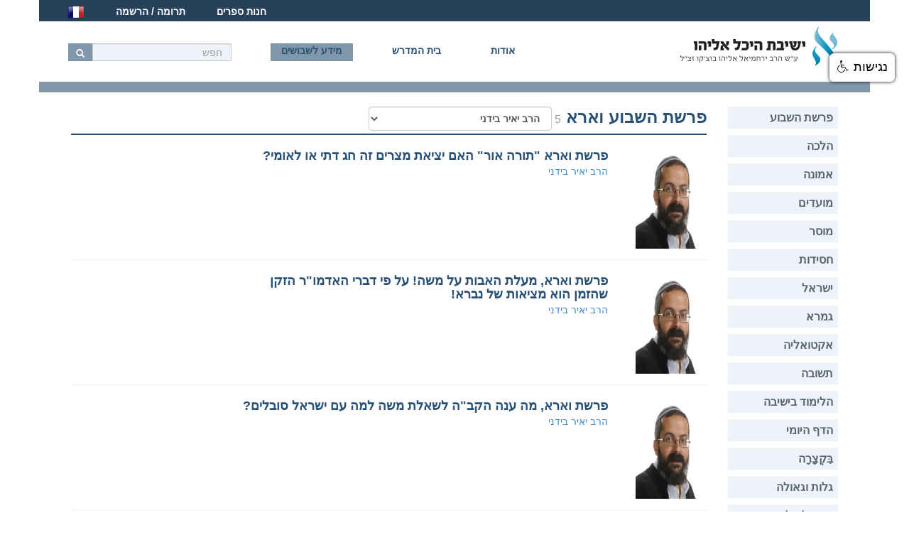

--- FILE ---
content_type: text/html
request_url: http://www.toraisrael.com/search.asp?ravID=1&catID=19
body_size: 9447
content:
<meta http-equiv="Content-Type" content="text/html; charset=utf-8">

<!DOCTYPE html>
<html lang="he">
<head>
<meta http-equiv="content-language" content="he" />
<meta http-equiv="Content-Type" content="text/html; charset=utf-8">
<meta http-equiv="X-UA-Compatible" content="IE=edge">
<meta name="viewport" content="width=device-width, initial-scale=1">
<link href="bootstrap/css/bootstrap.min.css" rel="stylesheet">
<link href="bootstrap/css/ky.css" rel="stylesheet" media="all">
<link rel="shortcut icon" href="https://www.toraisrael.com/images/ky.ico">
<!-- HTML5 Shim and Respond.js IE8 support of HTML5 elements and media queries -->
<!-- WARNING: Respond.js doesn't work if you view the page via file:// -->
<!--[if lt IE 9]>
      <script src="bootstrap/js/html5shiv.js"></script>
      <script src="bootstrap/js/respond.min.js"></script>
    <![endif]-->
<title>        פרשת השבוע וארא </title>
<meta name="keywords" content="דברי תורה, מאמרים, דפי מקורות, לימוד תורה, בית מדרש, תורה בישראל, שיעורים, יהדות, הרב בוצ\'קו, כוכב יעקב, ישיבת הסדר, toraisrael" />
<meta name="description" content="בסוף פרשת שמות משה בא בטענה להקב"ה למה הוא שלח אותו לגאול את ישראל, בתחילת הפרשה שלנו הקב"ה אומר למשה למה הוא מתלונן הרי האבות שהבטחתי להם כל כך הרבה לא התלוננו כלל." />
<meta name="robots" content="index,follow" />
<style type="text/css">
.navbar-nav {margin-top: 15px;margin-left: 10px;}
.navbar-brand{padding: 0;padding-right: 25px;}
.logoPicLit {height: 45px;}
.navbar-nav>li>a{margin-top:15px;padding-top:0px;padding-bottom:0;}
.navbar-nav>li>a.infShvush{background-color: #8096A9;height: 25px;}
.navbar-nav>li>a.infShvush:hover{background-color: #8096A9;color: #fff;}
.searchInput {border-radius:0;background-color:#EDF3F8;height: 25px;margin-top:7px;}
.searchB {border-radius:0;background-color:#8097AC; height:25px;color:#fff;margin-top: 7px;}
.searchB:hover {background-color:#8097AC;}
.rowMar0 {margin-bottom:0;}
h4 {color:#295075;font-weight: bold;}
.topBar {background-color: #28415B; height: 30px;padding-top: 5px;}
.topBar a{color: #fff;margin-left: 40px; font-weight: bold;}
.navbar-right {margin-left: 40px; font-weight: bold;}
.navbar-default .navbar-nav>li>a{color: #295075;}
.BGw {background-color: #fff;border-color: #fff;}
  .carousel{ width: 100%;}
  .carousel-inner > .item > img,
  .carousel-inner > .item > a > img {
      width: 100%;
      margin: auto;
  }
.carousel-inner > .item > img, .carousel-inner > .item > a > img {height: 250px;}
.ciTop > li {
background-color: #4D6479;
border-color: #4D6479;
  border-radius: 0;
} 
.ciNews > li {
background-color: #4D6479;
border-color: #4D6479;
width: 8px;
height: 8px;
} 
.ciNews > li.active {
width: 10px;
height: 10px;
} 
.navbar-collapse.in{overflow-y: visible;}
.abAn {padding-right:30px;padding-left:20px;color:#295075;font-size: 16px;text-align: justify;}
.onlyN {padding-right:45px;}
#carousel-news{height: 150px;}
.ciNews{left: 97%;bottom:0;}
.news .item{height: 100px;width: 250px;text-align:right;margin-bottom:10px;word-spacing: 10px;}
.item h2{margin-top: 0;}

.beitMid{background-color:#98A9B9;padding: 30px;}
.beitMid h4 {margin-bottom:0;}
h4.cotBM {border-bottom: 1px solid #2A435C;padding-bottom:10px;margin-bottom: 20px;}
.lesPic {width: 100%;height: 250px;}

.shut{padding: 30px;}
.sendMail {background-color:#28415B;padding-left: 40px;padding-top: 15px;padding-bottom: 15px;color: #fff;font-size: 20px;}
.sendMailBottom {padding-left: 0;}
.sendMailTxt {padding-left:0;} 
.sendMailIn {margin-top:0;height: 30px;}
.galImg {height: 130px;width: 100%;cursor:pointer;}

.maf {height: 15px;background-color:#8097AC;}
.rowTocPage {padding:30px;padding-top:0;}
.lastLesInPage {margin-bottom: 30px;}
.lesPicInPage {width: 100%;height: 180px;}
.divImgInSearch{margin-top:40px;}
.divImgInPage{margin-right:30px;margin-bottom: 20px;}
.divImgInPage img {height: 160px;width: 150px;}
img.imgInLes {height: 200px;width: 150px;}
.marginTop0 {margin-top:0;} 
.paddingRight0{padding-right:0;}
.paddingLeft0{padding-left:0;}
.pgM{margin-bottom:10px;}
.panel-group .panel.pgM1{border:0;border-radius:0;margin:0;}
.panel-default>.panel-heading.itemPMenu {border-radius:0;border:0;background-color: #EDF3F8;height: 30px;padding: 7px;color:#5A646D;} 
a.list-group-item.lgiMenu {border-radius:0;border:0;padding-bottom:5px;padding-top:5px;}
a.list-group-item.lgiMenuBold {color: #4D6176;font-weight: bold;}
h3.cotLes {color:#295075;font-weight: bold;margin-bottom:10px;}
.descPage {font-size: 16px;color:#41546A;margin-bottom:10px;}
.hrLes {margin-bottom:20px;margin-top: 10px;}
.textTocPage {max-width: 90%;font-size:15px;}

.itemSe img{height: 140px;width: 100px;}
.itemSe h4{margin-bottom: 2px;}
.itemSe h4 a{color:#295075;font-weight: bold;}
.itemSe a.tocSe{color:#000;}
hr.hrSe{margin-top: 15px;margin-bottom: 20px;}
h3.cotSe {border-bottom: 2px solid #295075;padding-bottom: 4px;margin-bottom: 20px;}
.csHidush{float:right;margin-right:15px;font-size:14px;}

.setRel {position: relative;}
.styleLes { position: absolute; 
   top: 80px; 
   right: 0; 
   width: 100px;
z-index: 20;
text-align: center;
color: #fff;
background-color: #42464A;
}
</style>
</head>
<body>
<div class="container">
<div class="row topBar rowMar0 TAleft">
<a href="books.asp" target="_blank">חנות ספרים</a> <a href="page.asp?id=22"  target="_blank">תרומה / הרשמה</a> <a href="http://hekhaleliyahou.com/" target="_blank"><img src="/images/fr.png" alt="france"></a>
</div>
<div class="row rowMar0">
  <nav class="navbar navbar-default BGw" role="navigation">
    <div class="navbar-header navbar-right">
      <button type="button" class="navbar-toggle" data-toggle="collapse" data-target="#bs-example-navbar-collapse-1"> <span class="sr-only">Toggle navigation</span> <span class="icon-bar"></span> <span class="icon-bar"></span> <span class="icon-bar"></span> </button>
	<a class="navbar-brand hidden-xs" href="index.asp"> <img alt="דף הבית" src="/images/logo.png" class="logoPic"> </a> 
       	<a class="navbar-brand visible-xs" href="index.asp"> <img alt="דף הבית" src="/images/logo.png" class="logoPicLit"> </a> </div>
    <div class="collapse navbar-collapse" id="bs-example-navbar-collapse-1">
      <ul class="nav navbar-nav navbar-left">
     <form class="navbar-form navbar-left" role="search" method="get" action="search.asp">
        <div class="form-group"> 
          <input type="text" class="form-control input-xs searchInput" placeholder="חפש"  name="se"><button  type="submit" class="btn btn-default btn-link btn-sm searchB"><span class="glyphicon glyphicon-search"></span></button> 
	</div>
      </form>
        <li class="navbar-right"><a title="אודות הישיבה היכל אליהו" href="page.asp?id=2">אודות</a></li>
        <li class="navbar-right"><a title="בית המדרש" href="search.asp?allLes=1">בית המדרש</a></li>
        <li class="navbar-right"><a class="infShvush" title="מידע לשבושים" href="page.asp?id=4">מידע לשבושים</a></li>
      </ul>
    </div>
  </nav>
</div>
<div class="row maf"></div>
<div class="row rowTocPage">

<div class="col-sm-10"><form class="form-inline">
<h3 class="cotLes marginTop0 cotSe">        פרשת השבוע וארא  <small> 5        </small> <select name="ravID" class="form-control" onchange="location = this.options[this.selectedIndex].value;"><option value="?allLes=1">      </option><option value="?catID=19&ravID=1" selected=selected>הרב יאיר בידני</option><option value="?catID=19&ravID=7" >הרב ראובן פיירמן</option><option value="?catID=19&ravID=8" >הרב יחזקאל בוצ'קו - ראש הישיבה</option><option value="?catID=19&ravID=9" >הרב ניר אביב</option><option value="?catID=19&ravID=10" >הרב חגי הראל</option><option value="?catID=19&ravID=11" >הרב יצחק דעי</option><option value="?catID=19&ravID=12" >הרב שאול דוד בוצ'קו - נשיא הישיבה</option><option value="?catID=19&ravID=13" >הרב אריאל אלקובי</option><option value="?catID=19&ravID=14" >הרב אליהו שרביט</option><option value="?catID=19&ravID=15" >הרב זכאי מזרחי</option><option value="?catID=19&ravID=17" >הרב יוסף בן שושן</option><option value="?catID=19&ravID=18" >הרב אברהם אבא וינגורט</option><option value="?catID=19&ravID=19" >הרב גלעד חלא</option><option value="?catID=19&ravID=20" >הרב שמואל ישמח</option><option value="?catID=19&ravID=21" >הרב יונתן סרור</option><option value="?catID=19&ravID=22" >רב / מרצה אורח</option><option value="?catID=19&ravID=23" >הרב יוסף סנדו</option><option value="?catID=19&ravID=24" >הרב דוכנוב משה</option><option value="?catID=19&ravID=25" >הרב חבר טוב אבישי</option><option value="?catID=19&ravID=26" >הרב יצחק כהן</option><option value="?catID=19&ravID=28" >הרב נחום בוצ'קו</option><option value="?catID=19&ravID=30" > </option><option value="?catID=19&ravID=32" >הרב אשר חיים</option><option value="?catID=19&ravID=33" >הרב אלעד משען</option><option value="?catID=19&ravID=35" >הרב משה בוצ'קו זצ"ל</option><option value="?catID=19&ravID=36" >הרב ירחמיאל אליהו בוצ'קו זצ"ל</option><option value="?catID=19&ravID=37" >הרב ערן אסולין</option><option value="?catID=19&ravID=38" >הרב יעקב מלול</option><option value="?catID=19&ravID=39" >הרב שמואל רוזנצוויג</option><option value="?catID=19&ravID=40" >הרב ראובן בן חמו</option><option value="?catID=19&ravID=41" >הרב דוד יוסף</option></select></h3>  </form><div class="row itemSe"><div class="col-sm-2 fright paddingLeft0"><a href="lesson.asp?id=3376"><img src="https://www.toraisrael.com//files/rabanim/יאיר.jpg" /></a></div><div class="col-sm-7 fright paddingRight0"><h4 class="marginTop0"><a href="lesson.asp?id=3376">פרשת וארא "תורה אור" האם יציאת מצרים זה חג דתי או לאומי?</a></h4><a href="search.asp?ravID=1">הרב יאיר בידני</a><br /><a href="lesson.asp?id=3376" class="tocSe"></a></div></div><hr class="hrSe"><div class="row itemSe"><div class="col-sm-2 fright paddingLeft0"><a href="lesson.asp?id=3372"><img src="https://www.toraisrael.com//files/rabanim/יאיר.jpg" /></a></div><div class="col-sm-7 fright paddingRight0"><h4 class="marginTop0"><a href="lesson.asp?id=3372">פרשת וארא, מעלת האבות על משה! על פי דברי האדמו"ר הזקן שהזמן הוא מציאות של נברא!</a></h4><a href="search.asp?ravID=1">הרב יאיר בידני</a><br /><a href="lesson.asp?id=3372" class="tocSe"></a></div></div><hr class="hrSe"><div class="row itemSe"><div class="col-sm-2 fright paddingLeft0"><a href="lesson.asp?id=3347"><img src="https://www.toraisrael.com//files/rabanim/יאיר.jpg" /></a></div><div class="col-sm-7 fright paddingRight0"><h4 class="marginTop0"><a href="lesson.asp?id=3347">פרשת וארא, מה ענה הקב"ה לשאלת משה למה עם ישראל סובלים?</a></h4><a href="search.asp?ravID=1">הרב יאיר בידני</a><br /><a href="lesson.asp?id=3347" class="tocSe"></a></div></div><hr class="hrSe"><div class="row itemSe"><div class="col-sm-2 fright paddingLeft0"><a href="lesson.asp?id=1175"><img src="https://www.toraisrael.com//files/rabanim/יאיר.jpg" /></a></div><div class="col-sm-7 fright paddingRight0"><h4 class="marginTop0"><a href="lesson.asp?id=1175">פרשת וארא</a></h4><a href="search.asp?ravID=1">הרב יאיר בידני</a><br /><a href="lesson.asp?id=1175" class="tocSe">שיעור לפרשת השבוע פרשת וארא. מכות מצריים והוצאת ישראל ביד רמה.</a></div></div><hr class="hrSe"><div class="row itemSe"><div class="col-sm-2 fright paddingLeft0"><a href="lesson.asp?id=609"><img src="https://www.toraisrael.com//files/rabanim/יאיר.jpg" /></a></div><div class="col-sm-7 fright paddingRight0"><h4 class="marginTop0"><a href="lesson.asp?id=609">פרשת וארא - ההבדל בין האבות למשה רבינו </a></h4><a href="search.asp?ravID=1">הרב יאיר בידני</a><br /><a href="lesson.asp?id=609" class="tocSe">בסוף פרשת שמות משה בא בטענה להקב"ה למה הוא שלח אותו לגאול את ישראל, בתחילת הפרשה שלנו הקב"ה אומר למשה למה הוא מתלונן הרי האבות שהבטחתי להם כל כך הרבה לא התלוננו כלל.</a></div></div><hr class="hrSe">

<div class="TAcenter"><ul class="pagination"><li class="active"><span>1<span class="sr-only">(current)</span></span></li></ul></div>

</div>

<div class="col-sm-2">

<div class="panel-group pgM" id="accordion" role="tablist" aria-multiselectable="true">
  <div class="panel panel-default pgM1">
    <div class="panel-heading itemPMenu" role="tab" id="heading1">
      <h4 class="panel-title"><a role="button" data-toggle="collapse" data-parent="#accordion" href="#collapse1" aria-expanded="true" aria-controls="collapse1">פרשת השבוע</a></h4>
    </div>
    <div id="collapse1" class="panel-collapse collapse" role="tabpanel" aria-labelledby="heading1">
      <div class="list-group paddingRight0">
<a class="list-group-item lgiMenu lgiMenuBold" href="search.asp?ravID=1&catID=2">בראשית</a><a class="list-group-item lgiMenu " href="search.asp?ravID=1&catID=5">נח</a><a class="list-group-item lgiMenu " href="search.asp?ravID=1&catID=8">לך-לך</a><a class="list-group-item lgiMenu " href="search.asp?ravID=1&catID=9">וירא</a><a class="list-group-item lgiMenu " href="search.asp?ravID=1&catID=10">חיי שרה</a><a class="list-group-item lgiMenu " href="search.asp?ravID=1&catID=11">תולדות</a><a class="list-group-item lgiMenu " href="search.asp?ravID=1&catID=12">ויצא</a><a class="list-group-item lgiMenu " href="search.asp?ravID=1&catID=13">וישלח</a><a class="list-group-item lgiMenu " href="search.asp?ravID=1&catID=14">וישב</a><a class="list-group-item lgiMenu " href="search.asp?ravID=1&catID=15">מקץ</a><a class="list-group-item lgiMenu " href="search.asp?ravID=1&catID=16">ויגש</a><a class="list-group-item lgiMenu " href="search.asp?ravID=1&catID=17">ויחי</a><a class="list-group-item lgiMenu lgiMenuBold" href="search.asp?ravID=1&catID=18">שמות</a><a class="list-group-item lgiMenu " href="search.asp?ravID=1&catID=19">וארא</a><a class="list-group-item lgiMenu " href="search.asp?ravID=1&catID=20">בא</a><a class="list-group-item lgiMenu " href="search.asp?ravID=1&catID=21">בשלח</a><a class="list-group-item lgiMenu " href="search.asp?ravID=1&catID=22">יתרו</a><a class="list-group-item lgiMenu " href="search.asp?ravID=1&catID=23">משפטים</a><a class="list-group-item lgiMenu " href="search.asp?ravID=1&catID=24">תרומה</a><a class="list-group-item lgiMenu " href="search.asp?ravID=1&catID=25">תצוה</a><a class="list-group-item lgiMenu " href="search.asp?ravID=1&catID=26">כי תשא</a><a class="list-group-item lgiMenu " href="search.asp?ravID=1&catID=27">ויקהל</a><a class="list-group-item lgiMenu " href="search.asp?ravID=1&catID=28">פקודי</a><a class="list-group-item lgiMenu lgiMenuBold" href="search.asp?ravID=1&catID=29">ויקרא</a><a class="list-group-item lgiMenu " href="search.asp?ravID=1&catID=30">צו</a><a class="list-group-item lgiMenu " href="search.asp?ravID=1&catID=31">שמיני</a><a class="list-group-item lgiMenu " href="search.asp?ravID=1&catID=32">תזריע</a><a class="list-group-item lgiMenu " href="search.asp?ravID=1&catID=33">מצורע</a><a class="list-group-item lgiMenu " href="search.asp?ravID=1&catID=34">אחרי מות</a><a class="list-group-item lgiMenu " href="search.asp?ravID=1&catID=35">קדושים</a><a class="list-group-item lgiMenu " href="search.asp?ravID=1&catID=36">אמור</a><a class="list-group-item lgiMenu " href="search.asp?ravID=1&catID=37">בהר</a><a class="list-group-item lgiMenu " href="search.asp?ravID=1&catID=38">בחוקותי</a><a class="list-group-item lgiMenu lgiMenuBold" href="search.asp?ravID=1&catID=39">במדבר</a><a class="list-group-item lgiMenu " href="search.asp?ravID=1&catID=40">נשא</a><a class="list-group-item lgiMenu " href="search.asp?ravID=1&catID=41">בהעלותך</a><a class="list-group-item lgiMenu " href="search.asp?ravID=1&catID=42">שלח</a><a class="list-group-item lgiMenu " href="search.asp?ravID=1&catID=43">קורח</a><a class="list-group-item lgiMenu " href="search.asp?ravID=1&catID=44">חוקת</a><a class="list-group-item lgiMenu " href="search.asp?ravID=1&catID=45">בלק</a><a class="list-group-item lgiMenu " href="search.asp?ravID=1&catID=46">פנחס</a><a class="list-group-item lgiMenu " href="search.asp?ravID=1&catID=47">מטות</a><a class="list-group-item lgiMenu " href="search.asp?ravID=1&catID=48">מסעי</a><a class="list-group-item lgiMenu lgiMenuBold" href="search.asp?ravID=1&catID=49">דברים</a><a class="list-group-item lgiMenu " href="search.asp?ravID=1&catID=50">ואתחנן</a><a class="list-group-item lgiMenu " href="search.asp?ravID=1&catID=51">עקב</a><a class="list-group-item lgiMenu " href="search.asp?ravID=1&catID=52">ראה</a><a class="list-group-item lgiMenu " href="search.asp?ravID=1&catID=53">שופטים</a><a class="list-group-item lgiMenu " href="search.asp?ravID=1&catID=54">כי תצא</a><a class="list-group-item lgiMenu " href="search.asp?ravID=1&catID=55">כי תבוא</a><a class="list-group-item lgiMenu " href="search.asp?ravID=1&catID=56">ניצבים</a><a class="list-group-item lgiMenu " href="search.asp?ravID=1&catID=57">וילך</a><a class="list-group-item lgiMenu " href="search.asp?ravID=1&catID=58">האזינו</a><a class="list-group-item lgiMenu " href="search.asp?ravID=1&catID=59">וזאת הברכה</a><a class="list-group-item lgiMenu " href="search.asp?ravID=1&catID=116">פרשת שבוע</a><a class="list-group-item lgiMenu " href="search.asp?ravID=1&catID=219">לוח שנה עיברי</a><a class="list-group-item lgiMenu " href="search.asp?ravID=1&catID=220">לוח שנה לועזי</a><a class="list-group-item lgiMenu " href="search.asp?ravID=1&catID=241">זוגיות בפרשה</a><a class="list-group-item lgiMenu " href="search.asp?ravID=1&catID=244">לשמוע קול תורה-מצווה בפרשה</a><a class="list-group-item lgiMenu " href="search.asp?ravID=1&catID=255">המצווה בפרשה</a><a class="list-group-item lgiMenu " href="search.asp?ravID=1&catID=295">המדרש בפרשה</a><a class="list-group-item lgiMenu " href="search.asp?ravID=1&catID=298">שפת אמת</a><a class="list-group-item lgiMenu " href="search.asp?ravID=1&catID=299">אמונה בפרשה</a><a class="list-group-item lgiMenu " href="search.asp?ravID=1&catID=300">קצר על הפרשה</a><a class="list-group-item lgiMenu " href="search.asp?ravID=1&catID=304">הפטרת השבוע</a>
      </div>
    </div>
  </div>
  </div>

<div class="panel-group pgM" id="accordion" role="tablist" aria-multiselectable="true">
  <div class="panel panel-default pgM1">
    <div class="panel-heading itemPMenu" role="tab" id="heading3">
      <h4 class="panel-title"><a role="button" data-toggle="collapse" data-parent="#accordion" href="#collapse3" aria-expanded="true" aria-controls="collapse3">הלכה</a></h4>
    </div>
    <div id="collapse3" class="panel-collapse collapse" role="tabpanel" aria-labelledby="heading3">
      <div class="list-group paddingRight0">
<a class="list-group-item lgiMenu " href="search.asp?ravID=1&catID=4">שולחן ערוך</a><a class="list-group-item lgiMenu " href="search.asp?ravID=1&catID=110">הלכה</a><a class="list-group-item lgiMenu " href="search.asp?ravID=1&catID=111">משנה ברורה</a><a class="list-group-item lgiMenu " href="search.asp?ravID=1&catID=112">חושן משפט</a><a class="list-group-item lgiMenu " href="search.asp?ravID=1&catID=113">אבן העזר</a><a class="list-group-item lgiMenu " href="search.asp?ravID=1&catID=114">אורח חיים</a><a class="list-group-item lgiMenu " href="search.asp?ravID=1&catID=115">יורה דעה</a>
      </div>
    </div>
  </div>
  </div>

<div class="panel-group pgM" id="accordion" role="tablist" aria-multiselectable="true">
  <div class="panel panel-default pgM1">
    <div class="panel-heading itemPMenu" role="tab" id="heading6">
      <h4 class="panel-title"><a role="button" data-toggle="collapse" data-parent="#accordion" href="#collapse6" aria-expanded="true" aria-controls="collapse6">אמונה</a></h4>
    </div>
    <div id="collapse6" class="panel-collapse collapse" role="tabpanel" aria-labelledby="heading6">
      <div class="list-group paddingRight0">
<a class="list-group-item lgiMenu " href="search.asp?ravID=1&catID=117">מחשבה והשקפה</a><a class="list-group-item lgiMenu " href="search.asp?ravID=1&catID=118">אמונה</a><a class="list-group-item lgiMenu " href="search.asp?ravID=1&catID=280">השגחה</a><a class="list-group-item lgiMenu " href="search.asp?ravID=1&catID=308">אמונה ברורה</a>
      </div>
    </div>
  </div>
  </div>

<div class="panel-group pgM" id="accordion" role="tablist" aria-multiselectable="true">
  <div class="panel panel-default pgM1">
    <div class="panel-heading itemPMenu" role="tab" id="heading7">
      <h4 class="panel-title"><a role="button" data-toggle="collapse" data-parent="#accordion" href="#collapse7" aria-expanded="true" aria-controls="collapse7">מועדים</a></h4>
    </div>
    <div id="collapse7" class="panel-collapse collapse" role="tabpanel" aria-labelledby="heading7">
      <div class="list-group paddingRight0">
<a class="list-group-item lgiMenu " href="search.asp?ravID=1&catID=60">פסח</a><a class="list-group-item lgiMenu " href="search.asp?ravID=1&catID=61">שבועות</a><a class="list-group-item lgiMenu " href="search.asp?ravID=1&catID=62">סוכות</a><a class="list-group-item lgiMenu " href="search.asp?ravID=1&catID=63">ראש השנה</a><a class="list-group-item lgiMenu " href="search.asp?ravID=1&catID=64">יום כיפור</a><a class="list-group-item lgiMenu " href="search.asp?ravID=1&catID=65">חנוכה</a><a class="list-group-item lgiMenu " href="search.asp?ravID=1&catID=66">פורים</a><a class="list-group-item lgiMenu " href="search.asp?ravID=1&catID=75">בין המצרים</a><a class="list-group-item lgiMenu " href="search.asp?ravID=1&catID=76">ספירת העומר</a><a class="list-group-item lgiMenu " href="search.asp?ravID=1&catID=77">ל"ג בעומר</a><a class="list-group-item lgiMenu " href="search.asp?ravID=1&catID=78">יום הזיכרון לחללי צה"ל</a><a class="list-group-item lgiMenu " href="search.asp?ravID=1&catID=79">יום השואה</a><a class="list-group-item lgiMenu " href="search.asp?ravID=1&catID=80">י' טבת</a><a class="list-group-item lgiMenu " href="search.asp?ravID=1&catID=81">ט"ו בשבט</a><a class="list-group-item lgiMenu " href="search.asp?ravID=1&catID=82">תשעה באב</a><a class="list-group-item lgiMenu " href="search.asp?ravID=1&catID=83">ימים נוראים</a><a class="list-group-item lgiMenu " href="search.asp?ravID=1&catID=84">יום העצמאות</a><a class="list-group-item lgiMenu " href="search.asp?ravID=1&catID=85">יום ירושלים</a><a class="list-group-item lgiMenu " href="search.asp?ravID=1&catID=86">שבת</a><a class="list-group-item lgiMenu " href="search.asp?ravID=1&catID=119">מועדים</a><a class="list-group-item lgiMenu " href="search.asp?ravID=1&catID=225">ט"ו באב</a><a class="list-group-item lgiMenu " href="search.asp?ravID=1&catID=249">שנת השמיטה</a><a class="list-group-item lgiMenu " href="search.asp?ravID=1&catID=252">הושענה רבה</a><a class="list-group-item lgiMenu " href="search.asp?ravID=1&catID=303">אלול</a>
      </div>
    </div>
  </div>
  </div>

<div class="panel-group pgM" id="accordion" role="tablist" aria-multiselectable="true">
  <div class="panel panel-default pgM1">
    <div class="panel-heading itemPMenu" role="tab" id="heading67">
      <h4 class="panel-title"><a role="button" data-toggle="collapse" data-parent="#accordion" href="#collapse67" aria-expanded="true" aria-controls="collapse67">מוסר</a></h4>
    </div>
    <div id="collapse67" class="panel-collapse collapse" role="tabpanel" aria-labelledby="heading67">
      <div class="list-group paddingRight0">
<a class="list-group-item lgiMenu " href="search.asp?ravID=1&catID=120">מוסר</a><a class="list-group-item lgiMenu " href="search.asp?ravID=1&catID=212">מידות</a><a class="list-group-item lgiMenu " href="search.asp?ravID=1&catID=254">חיזוק</a><a class="list-group-item lgiMenu " href="search.asp?ravID=1&catID=258">פינת המוסר היומית</a>
      </div>
    </div>
  </div>
  </div>

<div class="panel-group pgM" id="accordion" role="tablist" aria-multiselectable="true">
  <div class="panel panel-default pgM1">
    <div class="panel-heading itemPMenu" role="tab" id="heading68">
      <h4 class="panel-title"><a role="button" data-toggle="collapse" data-parent="#accordion" href="#collapse68" aria-expanded="true" aria-controls="collapse68">חסידות</a></h4>
    </div>
    <div id="collapse68" class="panel-collapse collapse" role="tabpanel" aria-labelledby="heading68">
      <div class="list-group paddingRight0">
<a class="list-group-item lgiMenu " href="search.asp?ravID=1&catID=74">ליקוטי מוהר"ן</a><a class="list-group-item lgiMenu " href="search.asp?ravID=1&catID=121">חסידות</a><a class="list-group-item lgiMenu " href="search.asp?ravID=1&catID=197">רבי נחמן</a><a class="list-group-item lgiMenu " href="search.asp?ravID=1&catID=240">תניא</a>
      </div>
    </div>
  </div>
  </div>

<div class="panel-group pgM" id="accordion" role="tablist" aria-multiselectable="true">
  <div class="panel panel-default pgM1">
    <div class="panel-heading itemPMenu" role="tab" id="heading69">
      <h4 class="panel-title"><a role="button" data-toggle="collapse" data-parent="#accordion" href="#collapse69" aria-expanded="true" aria-controls="collapse69">ישראל</a></h4>
    </div>
    <div id="collapse69" class="panel-collapse collapse" role="tabpanel" aria-labelledby="heading69">
      <div class="list-group paddingRight0">
<a class="list-group-item lgiMenu " href="search.asp?ravID=1&catID=122">ארץ ישראל</a><a class="list-group-item lgiMenu " href="search.asp?ravID=1&catID=181">עם ישראל</a><a class="list-group-item lgiMenu " href="search.asp?ravID=1&catID=236">תורת ישראל</a>
      </div>
    </div>
  </div>
  </div>

<div class="panel-group pgM" id="accordion" role="tablist" aria-multiselectable="true">
  <div class="panel panel-default pgM1">
    <div class="panel-heading itemPMenu" role="tab" id="heading70">
      <h4 class="panel-title"><a role="button" data-toggle="collapse" data-parent="#accordion" href="#collapse70" aria-expanded="true" aria-controls="collapse70">גמרא</a></h4>
    </div>
    <div id="collapse70" class="panel-collapse collapse" role="tabpanel" aria-labelledby="heading70">
      <div class="list-group paddingRight0">
<a class="list-group-item lgiMenu " href="search.asp?ravID=1&catID=123">גמרא</a><a class="list-group-item lgiMenu " href="search.asp?ravID=1&catID=232">אגדות חז"ל</a>
      </div>
    </div>
  </div>
  </div>

<div class="panel-group pgM" id="accordion" role="tablist" aria-multiselectable="true">
  <div class="panel panel-default pgM1">
    <div class="panel-heading itemPMenu" role="tab" id="heading71">
      <h4 class="panel-title"><a role="button" data-toggle="collapse" data-parent="#accordion" href="#collapse71" aria-expanded="true" aria-controls="collapse71">אקטואליה</a></h4>
    </div>
    <div id="collapse71" class="panel-collapse collapse" role="tabpanel" aria-labelledby="heading71">
      <div class="list-group paddingRight0">
<a class="list-group-item lgiMenu " href="search.asp?ravID=1&catID=124">אקטואליה</a>
      </div>
    </div>
  </div>
  </div>

<div class="panel-group pgM" id="accordion" role="tablist" aria-multiselectable="true">
  <div class="panel panel-default pgM1">
    <div class="panel-heading itemPMenu" role="tab" id="heading73">
      <h4 class="panel-title"><a role="button" data-toggle="collapse" data-parent="#accordion" href="#collapse73" aria-expanded="true" aria-controls="collapse73">תשובה</a></h4>
    </div>
    <div id="collapse73" class="panel-collapse collapse" role="tabpanel" aria-labelledby="heading73">
      <div class="list-group paddingRight0">
<a class="list-group-item lgiMenu " href="search.asp?ravID=1&catID=126">תשובה</a><a class="list-group-item lgiMenu " href="search.asp?ravID=1&catID=127">אורות התשובה</a>
      </div>
    </div>
  </div>
  </div>

<div class="panel-group pgM" id="accordion" role="tablist" aria-multiselectable="true">
  <div class="panel panel-default pgM1">
    <div class="panel-heading itemPMenu" role="tab" id="heading87">
      <h4 class="panel-title"><a role="button" data-toggle="collapse" data-parent="#accordion" href="#collapse87" aria-expanded="true" aria-controls="collapse87">הלימוד בישיבה</a></h4>
    </div>
    <div id="collapse87" class="panel-collapse collapse" role="tabpanel" aria-labelledby="heading87">
      <div class="list-group paddingRight0">
<a class="list-group-item lgiMenu " href="search.asp?ravID=1&catID=128">בין הזמנים</a><a class="list-group-item lgiMenu " href="search.asp?ravID=1&catID=243">הכנה לצבא / בשירות צבאי</a>
      </div>
    </div>
  </div>
  </div>

<div class="panel-group pgM" id="accordion" role="tablist" aria-multiselectable="true">
  <div class="panel panel-default pgM1">
    <div class="panel-heading itemPMenu" role="tab" id="heading88">
      <h4 class="panel-title"><a role="button" data-toggle="collapse" data-parent="#accordion" href="#collapse88" aria-expanded="true" aria-controls="collapse88">הדף היומי</a></h4>
    </div>
    <div id="collapse88" class="panel-collapse collapse" role="tabpanel" aria-labelledby="heading88">
      <div class="list-group paddingRight0">
<a class="list-group-item lgiMenu " href="search.asp?ravID=1&catID=129">הדף היומי</a>
      </div>
    </div>
  </div>
  </div>

<div class="panel-group pgM" id="accordion" role="tablist" aria-multiselectable="true">
  <div class="panel panel-default pgM1">
    <div class="panel-heading itemPMenu" role="tab" id="heading89">
      <h4 class="panel-title"><a role="button" data-toggle="collapse" data-parent="#accordion" href="#collapse89" aria-expanded="true" aria-controls="collapse89">בִּקְצָרָה</a></h4>
    </div>
    <div id="collapse89" class="panel-collapse collapse" role="tabpanel" aria-labelledby="heading89">
      <div class="list-group paddingRight0">
<a class="list-group-item lgiMenu " href="search.asp?ravID=1&catID=130">בִּקְצָרָה</a><a class="list-group-item lgiMenu " href="search.asp?ravID=1&catID=257">בוגרים מדברים</a>
      </div>
    </div>
  </div>
  </div>

<div class="panel-group pgM" id="accordion" role="tablist" aria-multiselectable="true">
  <div class="panel panel-default pgM1">
    <div class="panel-heading itemPMenu" role="tab" id="heading90">
      <h4 class="panel-title"><a role="button" data-toggle="collapse" data-parent="#accordion" href="#collapse90" aria-expanded="true" aria-controls="collapse90">גלות וגאולה</a></h4>
    </div>
    <div id="collapse90" class="panel-collapse collapse" role="tabpanel" aria-labelledby="heading90">
      <div class="list-group paddingRight0">
<a class="list-group-item lgiMenu " href="search.asp?ravID=1&catID=131">גלות וגאולה</a>
      </div>
    </div>
  </div>
  </div>

<div class="panel-group pgM" id="accordion" role="tablist" aria-multiselectable="true">
  <div class="panel panel-default pgM1">
    <div class="panel-heading itemPMenu" role="tab" id="heading91">
      <h4 class="panel-title"><a role="button" data-toggle="collapse" data-parent="#accordion" href="#collapse91" aria-expanded="true" aria-controls="collapse91">זכרון להולכים</a></h4>
    </div>
    <div id="collapse91" class="panel-collapse collapse" role="tabpanel" aria-labelledby="heading91">
      <div class="list-group paddingRight0">
<a class="list-group-item lgiMenu " href="search.asp?ravID=1&catID=132">זכרון להולכים</a><a class="list-group-item lgiMenu " href="search.asp?ravID=1&catID=211">לזכרו ודמותו של הרב עובדיה יוסף זצ"ל</a><a class="list-group-item lgiMenu " href="search.asp?ravID=1&catID=239">הרב ירחמיאל אליהו בוצ'קו זצ"ל</a>
      </div>
    </div>
  </div>
  </div>

<div class="panel-group pgM" id="accordion" role="tablist" aria-multiselectable="true">
  <div class="panel panel-default pgM1">
    <div class="panel-heading itemPMenu" role="tab" id="heading92">
      <h4 class="panel-title"><a role="button" data-toggle="collapse" data-parent="#accordion" href="#collapse92" aria-expanded="true" aria-controls="collapse92">בירורי סוגיות</a></h4>
    </div>
    <div id="collapse92" class="panel-collapse collapse" role="tabpanel" aria-labelledby="heading92">
      <div class="list-group paddingRight0">
<a class="list-group-item lgiMenu " href="search.asp?ravID=1&catID=133">בירורי סוגיות</a><a class="list-group-item lgiMenu " href="search.asp?ravID=1&catID=246">בירור סוגיות באמונה</a><a class="list-group-item lgiMenu " href="search.asp?ravID=1&catID=247">בירור סוגיות בהלכה</a>
      </div>
    </div>
  </div>
  </div>

<div class="panel-group pgM" id="accordion" role="tablist" aria-multiselectable="true">
  <div class="panel panel-default pgM1">
    <div class="panel-heading itemPMenu" role="tab" id="heading93">
      <h4 class="panel-title"><a role="button" data-toggle="collapse" data-parent="#accordion" href="#collapse93" aria-expanded="true" aria-controls="collapse93">שיעור כללי</a></h4>
    </div>
    <div id="collapse93" class="panel-collapse collapse" role="tabpanel" aria-labelledby="heading93">
      <div class="list-group paddingRight0">
<a class="list-group-item lgiMenu " href="search.asp?ravID=1&catID=134">שיעור כללי</a>
      </div>
    </div>
  </div>
  </div>

<div class="panel-group pgM" id="accordion" role="tablist" aria-multiselectable="true">
  <div class="panel panel-default pgM1">
    <div class="panel-heading itemPMenu" role="tab" id="heading94">
      <h4 class="panel-title"><a role="button" data-toggle="collapse" data-parent="#accordion" href="#collapse94" aria-expanded="true" aria-controls="collapse94">נביאים-כתובים</a></h4>
    </div>
    <div id="collapse94" class="panel-collapse collapse" role="tabpanel" aria-labelledby="heading94">
      <div class="list-group paddingRight0">
<a class="list-group-item lgiMenu " href="search.asp?ravID=1&catID=135">נביאים-כתובים</a><a class="list-group-item lgiMenu " href="search.asp?ravID=1&catID=228">מגילת רות</a>
      </div>
    </div>
  </div>
  </div>

<div class="panel-group pgM" id="accordion" role="tablist" aria-multiselectable="true">
  <div class="panel panel-default pgM1">
    <div class="panel-heading itemPMenu" role="tab" id="heading95">
      <h4 class="panel-title"><a role="button" data-toggle="collapse" data-parent="#accordion" href="#collapse95" aria-expanded="true" aria-controls="collapse95">פירושי אגדות</a></h4>
    </div>
    <div id="collapse95" class="panel-collapse collapse" role="tabpanel" aria-labelledby="heading95">
      <div class="list-group paddingRight0">
<a class="list-group-item lgiMenu " href="search.asp?ravID=1&catID=136">פירושי אגדות</a>
      </div>
    </div>
  </div>
  </div>

<div class="panel-group pgM" id="accordion" role="tablist" aria-multiselectable="true">
  <div class="panel panel-default pgM1">
    <div class="panel-heading itemPMenu" role="tab" id="heading96">
      <h4 class="panel-title"><a role="button" data-toggle="collapse" data-parent="#accordion" href="#collapse96" aria-expanded="true" aria-controls="collapse96">תולדות ישראל</a></h4>
    </div>
    <div id="collapse96" class="panel-collapse collapse" role="tabpanel" aria-labelledby="heading96">
      <div class="list-group paddingRight0">
<a class="list-group-item lgiMenu " href="search.asp?ravID=1&catID=137">תולדות ישראל</a><a class="list-group-item lgiMenu " href="search.asp?ravID=1&catID=296">הדמויות במקרא</a>
      </div>
    </div>
  </div>
  </div>

<div class="panel-group pgM" id="accordion" role="tablist" aria-multiselectable="true">
  <div class="panel panel-default pgM1">
    <div class="panel-heading itemPMenu" role="tab" id="heading97">
      <h4 class="panel-title"><a role="button" data-toggle="collapse" data-parent="#accordion" href="#collapse97" aria-expanded="true" aria-controls="collapse97">חינוך</a></h4>
    </div>
    <div id="collapse97" class="panel-collapse collapse" role="tabpanel" aria-labelledby="heading97">
      <div class="list-group paddingRight0">
<a class="list-group-item lgiMenu " href="search.asp?ravID=1&catID=101">חינוך ילדים</a><a class="list-group-item lgiMenu " href="search.asp?ravID=1&catID=102">כיבוד אב ואם</a><a class="list-group-item lgiMenu " href="search.asp?ravID=1&catID=138">חינוך</a>
      </div>
    </div>
  </div>
  </div>

<div class="panel-group pgM" id="accordion" role="tablist" aria-multiselectable="true">
  <div class="panel panel-default pgM1">
    <div class="panel-heading itemPMenu" role="tab" id="heading99">
      <h4 class="panel-title"><a role="button" data-toggle="collapse" data-parent="#accordion" href="#collapse99" aria-expanded="true" aria-controls="collapse99">ברכות</a></h4>
    </div>
    <div id="collapse99" class="panel-collapse collapse" role="tabpanel" aria-labelledby="heading99">
      <div class="list-group paddingRight0">
<a class="list-group-item lgiMenu " href="search.asp?ravID=1&catID=100">ברכות</a>
      </div>
    </div>
  </div>
  </div>

<div class="panel-group pgM" id="accordion" role="tablist" aria-multiselectable="true">
  <div class="panel panel-default pgM1">
    <div class="panel-heading itemPMenu" role="tab" id="heading103">
      <h4 class="panel-title"><a role="button" data-toggle="collapse" data-parent="#accordion" href="#collapse103" aria-expanded="true" aria-controls="collapse103">לשוט בשו"ת</a></h4>
    </div>
    <div id="collapse103" class="panel-collapse collapse" role="tabpanel" aria-labelledby="heading103">
      <div class="list-group paddingRight0">
<a class="list-group-item lgiMenu " href="search.asp?ravID=1&catID=104">לשוט בשו"ת</a>
      </div>
    </div>
  </div>
  </div>

<div class="panel-group pgM" id="accordion" role="tablist" aria-multiselectable="true">
  <div class="panel panel-default pgM1">
    <div class="panel-heading itemPMenu" role="tab" id="heading105">
      <h4 class="panel-title"><a role="button" data-toggle="collapse" data-parent="#accordion" href="#collapse105" aria-expanded="true" aria-controls="collapse105">בינו לבינה</a></h4>
    </div>
    <div id="collapse105" class="panel-collapse collapse" role="tabpanel" aria-labelledby="heading105">
      <div class="list-group paddingRight0">
<a class="list-group-item lgiMenu " href="search.asp?ravID=1&catID=106">זוגיות</a><a class="list-group-item lgiMenu " href="search.asp?ravID=1&catID=107">חיי משפחה</a><a class="list-group-item lgiMenu " href="search.asp?ravID=1&catID=109">קידושין ונישואין </a><a class="list-group-item lgiMenu " href="search.asp?ravID=1&catID=231">צניעות</a>
      </div>
    </div>
  </div>
  </div>

<div class="panel-group pgM" id="accordion" role="tablist" aria-multiselectable="true">
  <div class="panel panel-default pgM1">
    <div class="panel-heading itemPMenu" role="tab" id="heading143">
      <h4 class="panel-title"><a role="button" data-toggle="collapse" data-parent="#accordion" href="#collapse143" aria-expanded="true" aria-controls="collapse143">ספר</a></h4>
    </div>
    <div id="collapse143" class="panel-collapse collapse" role="tabpanel" aria-labelledby="heading143">
      <div class="list-group paddingRight0">
<a class="list-group-item lgiMenu " href="search.asp?ravID=1&catID=144">בראשית</a><a class="list-group-item lgiMenu " href="search.asp?ravID=1&catID=145">שמות</a><a class="list-group-item lgiMenu " href="search.asp?ravID=1&catID=146">ויקרא</a><a class="list-group-item lgiMenu " href="search.asp?ravID=1&catID=147">במדבר</a><a class="list-group-item lgiMenu " href="search.asp?ravID=1&catID=148">דברים</a><a class="list-group-item lgiMenu " href="search.asp?ravID=1&catID=149">ליקוטי מוהר"ן</a><a class="list-group-item lgiMenu " href="search.asp?ravID=1&catID=150">יהושע</a><a class="list-group-item lgiMenu " href="search.asp?ravID=1&catID=151">שופטים</a><a class="list-group-item lgiMenu " href="search.asp?ravID=1&catID=152">משלי</a><a class="list-group-item lgiMenu " href="search.asp?ravID=1&catID=153">רות</a><a class="list-group-item lgiMenu " href="search.asp?ravID=1&catID=154">מסילת ישרים</a><a class="list-group-item lgiMenu " href="search.asp?ravID=1&catID=155">הלכות תשובה לרמב"ם</a><a class="list-group-item lgiMenu " href="search.asp?ravID=1&catID=156">תפארת ישראל</a><a class="list-group-item lgiMenu " href="search.asp?ravID=1&catID=157">עין אי"ה</a><a class="list-group-item lgiMenu " href="search.asp?ravID=1&catID=158">אורות התורה</a><a class="list-group-item lgiMenu " href="search.asp?ravID=1&catID=159">אורות</a><a class="list-group-item lgiMenu " href="search.asp?ravID=1&catID=160">אורות התשובה</a><a class="list-group-item lgiMenu " href="search.asp?ravID=1&catID=161">ספר הכוזרי</a><a class="list-group-item lgiMenu " href="search.asp?ravID=1&catID=163">שולחן ערוך-אורח חיים</a><a class="list-group-item lgiMenu " href="search.asp?ravID=1&catID=164">שולחן ערוך-יורה דעה</a><a class="list-group-item lgiMenu " href="search.asp?ravID=1&catID=165">נצח ישראל</a><a class="list-group-item lgiMenu " href="search.asp?ravID=1&catID=166">מוסר אביך- הרב קוק</a><a class="list-group-item lgiMenu " href="search.asp?ravID=1&catID=167">דרך ה' - הרמח"ל</a><a class="list-group-item lgiMenu " href="search.asp?ravID=1&catID=168">תניא</a><a class="list-group-item lgiMenu " href="search.asp?ravID=1&catID=169">עולת ראיה</a><a class="list-group-item lgiMenu " href="search.asp?ravID=1&catID=170">משנה ברורה</a><a class="list-group-item lgiMenu " href="search.asp?ravID=1&catID=179">מהר"ל</a><a class="list-group-item lgiMenu " href="search.asp?ravID=1&catID=180">גבורות ה' למהר"ל</a><a class="list-group-item lgiMenu " href="search.asp?ravID=1&catID=182">הגדה של פסח</a><a class="list-group-item lgiMenu " href="search.asp?ravID=1&catID=183">הרב קוק</a><a class="list-group-item lgiMenu " href="search.asp?ravID=1&catID=184">מאמרי הראיה</a><a class="list-group-item lgiMenu " href="search.asp?ravID=1&catID=194">מורה נבוכים</a><a class="list-group-item lgiMenu " href="search.asp?ravID=1&catID=198">אורות הקודש</a><a class="list-group-item lgiMenu " href="search.asp?ravID=1&catID=224">ספרי ר' צדוק הכהן</a><a class="list-group-item lgiMenu " href="search.asp?ravID=1&catID=242">מסכת אבות</a><a class="list-group-item lgiMenu " href="search.asp?ravID=1&catID=245">למהלך האידאות בישראל</a><a class="list-group-item lgiMenu " href="search.asp?ravID=1&catID=294">דרשות הר"ן</a><a class="list-group-item lgiMenu " href="search.asp?ravID=1&catID=297">שפת אמת</a><a class="list-group-item lgiMenu " href="search.asp?ravID=1&catID=305">באר הגולה</a><a class="list-group-item lgiMenu " href="search.asp?ravID=1&catID=307">מידות הראי"ה</a><a class="list-group-item lgiMenu " href="search.asp?ravID=1&catID=312">ליקוטי תורה</a>
      </div>
    </div>
  </div>
  </div>

<div class="panel-group pgM" id="accordion" role="tablist" aria-multiselectable="true">
  <div class="panel panel-default pgM1">
    <div class="panel-heading itemPMenu" role="tab" id="heading172">
      <h4 class="panel-title"><a role="button" data-toggle="collapse" data-parent="#accordion" href="#collapse172" aria-expanded="true" aria-controls="collapse172">צומות</a></h4>
    </div>
    <div id="collapse172" class="panel-collapse collapse" role="tabpanel" aria-labelledby="heading172">
      <div class="list-group paddingRight0">
<a class="list-group-item lgiMenu " href="search.asp?ravID=1&catID=173">תשעה באב</a><a class="list-group-item lgiMenu " href="search.asp?ravID=1&catID=174">צומות</a><a class="list-group-item lgiMenu " href="search.asp?ravID=1&catID=175">יוה"כ</a><a class="list-group-item lgiMenu " href="search.asp?ravID=1&catID=176">תענית אסתר</a><a class="list-group-item lgiMenu " href="search.asp?ravID=1&catID=177">י' טבת</a><a class="list-group-item lgiMenu " href="search.asp?ravID=1&catID=178">צום גדליה</a>
      </div>
    </div>
  </div>
  </div>

<div class="panel-group pgM" id="accordion" role="tablist" aria-multiselectable="true">
  <div class="panel panel-default pgM1">
    <div class="panel-heading itemPMenu" role="tab" id="heading187">
      <h4 class="panel-title"><a role="button" data-toggle="collapse" data-parent="#accordion" href="#collapse187" aria-expanded="true" aria-controls="collapse187">תפילה</a></h4>
    </div>
    <div id="collapse187" class="panel-collapse collapse" role="tabpanel" aria-labelledby="heading187">
      <div class="list-group paddingRight0">
<a class="list-group-item lgiMenu " href="search.asp?ravID=1&catID=188">תפילה</a>
      </div>
    </div>
  </div>
  </div>

<div class="panel-group pgM" id="accordion" role="tablist" aria-multiselectable="true">
  <div class="panel panel-default pgM1">
    <div class="panel-heading itemPMenu" role="tab" id="heading192">
      <h4 class="panel-title"><a role="button" data-toggle="collapse" data-parent="#accordion" href="#collapse192" aria-expanded="true" aria-controls="collapse192">אורות התורה</a></h4>
    </div>
    <div id="collapse192" class="panel-collapse collapse" role="tabpanel" aria-labelledby="heading192">
      <div class="list-group paddingRight0">
<a class="list-group-item lgiMenu " href="search.asp?ravID=1&catID=193">אורות התורה</a>
      </div>
    </div>
  </div>
  </div>

<div class="panel-group pgM" id="accordion" role="tablist" aria-multiselectable="true">
  <div class="panel panel-default pgM1">
    <div class="panel-heading itemPMenu" role="tab" id="heading201">
      <h4 class="panel-title"><a role="button" data-toggle="collapse" data-parent="#accordion" href="#collapse201" aria-expanded="true" aria-controls="collapse201">כשרות</a></h4>
    </div>
    <div id="collapse201" class="panel-collapse collapse" role="tabpanel" aria-labelledby="heading201">
      <div class="list-group paddingRight0">
<a class="list-group-item lgiMenu " href="search.asp?ravID=1&catID=202">קורס משגיחי כשרות</a><a class="list-group-item lgiMenu " href="search.asp?ravID=1&catID=213">מושגים בכשרות</a><a class="list-group-item lgiMenu " href="search.asp?ravID=1&catID=248">סדנה מעשית להכשרת כבד</a>
      </div>
    </div>
  </div>
  </div>

<div class="panel-group pgM" id="accordion" role="tablist" aria-multiselectable="true">
  <div class="panel panel-default pgM1">
    <div class="panel-heading itemPMenu" role="tab" id="heading203">
      <h4 class="panel-title"><a role="button" data-toggle="collapse" data-parent="#accordion" href="#collapse203" aria-expanded="true" aria-controls="collapse203">רבנים</a></h4>
    </div>
    <div id="collapse203" class="panel-collapse collapse" role="tabpanel" aria-labelledby="heading203">
      <div class="list-group paddingRight0">
<a class="list-group-item lgiMenu " href="search.asp?ravID=1&catID=204">הרב קוק</a><a class="list-group-item lgiMenu " href="search.asp?ravID=1&catID=205">הרב צבי יהודה הכהן קוק</a><a class="list-group-item lgiMenu " href="search.asp?ravID=1&catID=206">הרב עובדיה יוסף</a><a class="list-group-item lgiMenu " href="search.asp?ravID=1&catID=207">הרב מרדכי אליהו</a><a class="list-group-item lgiMenu " href="search.asp?ravID=1&catID=208">הרב שלמה אבינר</a><a class="list-group-item lgiMenu " href="search.asp?ravID=1&catID=209">רבי נחמן</a><a class="list-group-item lgiMenu " href="search.asp?ravID=1&catID=210">הרבי מליובאוויטש</a><a class="list-group-item lgiMenu " href="search.asp?ravID=1&catID=221">רמב"ן</a><a class="list-group-item lgiMenu " href="search.asp?ravID=1&catID=229">רבנים</a><a class="list-group-item lgiMenu " href="search.asp?ravID=1&catID=230">רמב"ם</a><a class="list-group-item lgiMenu " href="search.asp?ravID=1&catID=306">המהר"ל מפראג</a>
      </div>
    </div>
  </div>
  </div>

<div class="panel-group pgM" id="accordion" role="tablist" aria-multiselectable="true">
  <div class="panel panel-default pgM1">
    <div class="panel-heading itemPMenu" role="tab" id="heading217">
      <h4 class="panel-title"><a role="button" data-toggle="collapse" data-parent="#accordion" href="#collapse217" aria-expanded="true" aria-controls="collapse217">תאריכים</a></h4>
    </div>
    <div id="collapse217" class="panel-collapse collapse" role="tabpanel" aria-labelledby="heading217">
      <div class="list-group paddingRight0">
<a class="list-group-item lgiMenu " href="search.asp?ravID=1&catID=218">יום הולדת</a>
      </div>
    </div>
  </div>
  </div>

<div class="panel-group pgM" id="accordion" role="tablist" aria-multiselectable="true">
  <div class="panel panel-default pgM1">
    <div class="panel-heading itemPMenu" role="tab" id="heading222">
      <h4 class="panel-title"><a role="button" data-toggle="collapse" data-parent="#accordion" href="#collapse222" aria-expanded="true" aria-controls="collapse222">בית המקדש והמשכן</a></h4>
    </div>
    <div id="collapse222" class="panel-collapse collapse" role="tabpanel" aria-labelledby="heading222">
      <div class="list-group paddingRight0">
<a class="list-group-item lgiMenu " href="search.asp?ravID=1&catID=223">בית המקדש</a><a class="list-group-item lgiMenu " href="search.asp?ravID=1&catID=293">עליה להר הבית</a>
      </div>
    </div>
  </div>
  </div>

<div class="panel-group pgM" id="accordion" role="tablist" aria-multiselectable="true">
  <div class="panel panel-default pgM1">
    <div class="panel-heading itemPMenu" role="tab" id="heading233">
      <h4 class="panel-title"><a role="button" data-toggle="collapse" data-parent="#accordion" href="#collapse233" aria-expanded="true" aria-controls="collapse233">ביאורי מצוות</a></h4>
    </div>
    <div id="collapse233" class="panel-collapse collapse" role="tabpanel" aria-labelledby="heading233">
      <div class="list-group paddingRight0">
<a class="list-group-item lgiMenu " href="search.asp?ravID=1&catID=234">מצוות</a>
      </div>
    </div>
  </div>
  </div>

<div class="panel-group pgM" id="accordion" role="tablist" aria-multiselectable="true">
  <div class="panel panel-default pgM1">
    <div class="panel-heading itemPMenu" role="tab" id="heading237">
      <h4 class="panel-title"><a role="button" data-toggle="collapse" data-parent="#accordion" href="#collapse237" aria-expanded="true" aria-controls="collapse237">מאמר</a></h4>
    </div>
    <div id="collapse237" class="panel-collapse collapse" role="tabpanel" aria-labelledby="heading237">
      <div class="list-group paddingRight0">
<a class="list-group-item lgiMenu " href="search.asp?ravID=1&catID=238">מאמר</a>
      </div>
    </div>
  </div>
  </div>

<div class="panel-group pgM" id="accordion" role="tablist" aria-multiselectable="true">
  <div class="panel panel-default pgM1">
    <div class="panel-heading itemPMenu" role="tab" id="heading250">
      <h4 class="panel-title"><a role="button" data-toggle="collapse" data-parent="#accordion" href="#collapse250" aria-expanded="true" aria-controls="collapse250">סדרות שיעורים</a></h4>
    </div>
    <div id="collapse250" class="panel-collapse collapse" role="tabpanel" aria-labelledby="heading250">
      <div class="list-group paddingRight0">
<a class="list-group-item lgiMenu " href="search.asp?ravID=1&catID=264">אורות התשובה</a>
      </div>
    </div>
  </div>
  </div>

<div class="panel-group pgM" id="accordion" role="tablist" aria-multiselectable="true">
  <div class="panel panel-default pgM1">
    <div class="panel-heading itemPMenu" role="tab" id="heading259">
      <h4 class="panel-title"><a role="button" data-toggle="collapse" data-parent="#accordion" href="#collapse259" aria-expanded="true" aria-controls="collapse259"></a></h4>
    </div>
    <div id="collapse259" class="panel-collapse collapse" role="tabpanel" aria-labelledby="heading259">
      <div class="list-group paddingRight0">

      </div>
    </div>
  </div>
  </div>

<div class="panel-group pgM" id="accordion" role="tablist" aria-multiselectable="true">
  <div class="panel panel-default pgM1">
    <div class="panel-heading itemPMenu" role="tab" id="heading260">
      <h4 class="panel-title"><a role="button" data-toggle="collapse" data-parent="#accordion" href="#collapse260" aria-expanded="true" aria-controls="collapse260">כללי</a></h4>
    </div>
    <div id="collapse260" class="panel-collapse collapse" role="tabpanel" aria-labelledby="heading260">
      <div class="list-group paddingRight0">
<a class="list-group-item lgiMenu " href="search.asp?ravID=1&catID=261">גיוס המונים</a>
      </div>
    </div>
  </div>
  </div>

<div class="panel-group pgM" id="accordion" role="tablist" aria-multiselectable="true">
  <div class="panel panel-default pgM1">
    <div class="panel-heading itemPMenu" role="tab" id="heading262">
      <h4 class="panel-title"><a role="button" data-toggle="collapse" data-parent="#accordion" href="#collapse262" aria-expanded="true" aria-controls="collapse262">היציאה השבועית</a></h4>
    </div>
    <div id="collapse262" class="panel-collapse collapse" role="tabpanel" aria-labelledby="heading262">
      <div class="list-group paddingRight0">
<a class="list-group-item lgiMenu " href="search.asp?ravID=1&catID=263">חוברת היציאה השבועית</a>
      </div>
    </div>
  </div>
  </div>

<div class="panel-group pgM" id="accordion" role="tablist" aria-multiselectable="true">
  <div class="panel panel-default pgM1">
    <div class="panel-heading itemPMenu" role="tab" id="heading265">
      <h4 class="panel-title"><a role="button" data-toggle="collapse" data-parent="#accordion" href="#collapse265" aria-expanded="true" aria-controls="collapse265">ספרי הישיבה</a></h4>
    </div>
    <div id="collapse265" class="panel-collapse collapse" role="tabpanel" aria-labelledby="heading265">
      <div class="list-group paddingRight0">
<a class="list-group-item lgiMenu " href="search.asp?ravID=1&catID=266">ספרי פרשת השבוע</a><a class="list-group-item lgiMenu " href="search.asp?ravID=1&catID=267">ספרי הלכה</a><a class="list-group-item lgiMenu " href="search.asp?ravID=1&catID=268">בעקבות רש"י</a><a class="list-group-item lgiMenu " href="search.asp?ravID=1&catID=269">שולחן ערוך כפשוטו</a><a class="list-group-item lgiMenu " href="search.asp?ravID=1&catID=270">מאמרים ומכתבים</a><a class="list-group-item lgiMenu " href="search.asp?ravID=1&catID=271">כוזרי</a><a class="list-group-item lgiMenu " href="search.asp?ravID=1&catID=272">בעקבות המחבר</a><a class="list-group-item lgiMenu " href="search.asp?ravID=1&catID=274">חוברות</a><a class="list-group-item lgiMenu " href="search.asp?ravID=1&catID=275">אור היהדות</a><a class="list-group-item lgiMenu " href="search.asp?ravID=1&catID=276">הגיוני משה</a><a class="list-group-item lgiMenu " href="search.asp?ravID=1&catID=278">סוגיות בש"ס</a><a class="list-group-item lgiMenu " href="search.asp?ravID=1&catID=279">ספרי הרב משה בוצ'קו</a>
      </div>
    </div>
  </div>
  </div>

<div class="panel-group pgM" id="accordion" role="tablist" aria-multiselectable="true">
  <div class="panel panel-default pgM1">
    <div class="panel-heading itemPMenu" role="tab" id="heading281">
      <h4 class="panel-title"><a role="button" data-toggle="collapse" data-parent="#accordion" href="#collapse281" aria-expanded="true" aria-controls="collapse281">הרב קוק</a></h4>
    </div>
    <div id="collapse281" class="panel-collapse collapse" role="tabpanel" aria-labelledby="heading281">
      <div class="list-group paddingRight0">
<a class="list-group-item lgiMenu " href="search.asp?ravID=1&catID=282">אגרות ראיה</a><a class="list-group-item lgiMenu " href="search.asp?ravID=1&catID=283">אגרות ראיה</a><a class="list-group-item lgiMenu " href="search.asp?ravID=1&catID=284">אורות התשובה</a><a class="list-group-item lgiMenu " href="search.asp?ravID=1&catID=285">אורות התורה</a><a class="list-group-item lgiMenu " href="search.asp?ravID=1&catID=286">מאמרי ראיה</a><a class="list-group-item lgiMenu " href="search.asp?ravID=1&catID=287">עולת ראיה</a><a class="list-group-item lgiMenu " href="search.asp?ravID=1&catID=309">אורות התחיה </a><a class="list-group-item lgiMenu " href="search.asp?ravID=1&catID=310">מדות הראיה</a><a class="list-group-item lgiMenu " href="search.asp?ravID=1&catID=311">עין אי"ה</a>
      </div>
    </div>
  </div>
  </div>

<div class="panel-group pgM" id="accordion" role="tablist" aria-multiselectable="true">
  <div class="panel panel-default pgM1">
    <div class="panel-heading itemPMenu" role="tab" id="heading288">
      <h4 class="panel-title"><a role="button" data-toggle="collapse" data-parent="#accordion" href="#collapse288" aria-expanded="true" aria-controls="collapse288">תנ"ך</a></h4>
    </div>
    <div id="collapse288" class="panel-collapse collapse" role="tabpanel" aria-labelledby="heading288">
      <div class="list-group paddingRight0">
<a class="list-group-item lgiMenu " href="search.asp?ravID=1&catID=289">דמויות בתנ"ך</a><a class="list-group-item lgiMenu " href="search.asp?ravID=1&catID=290">תנ"ך</a>
      </div>
    </div>
  </div>
  </div>

<div class="panel-group pgM" id="accordion" role="tablist" aria-multiselectable="true">
  <div class="panel panel-default pgM1">
    <div class="panel-heading itemPMenu" role="tab" id="heading291">
      <h4 class="panel-title"><a role="button" data-toggle="collapse" data-parent="#accordion" href="#collapse291" aria-expanded="true" aria-controls="collapse291">דבר התורה השבועי</a></h4>
    </div>
    <div id="collapse291" class="panel-collapse collapse" role="tabpanel" aria-labelledby="heading291">
      <div class="list-group paddingRight0">
<a class="list-group-item lgiMenu " href="search.asp?ravID=1&catID=292">דבר התורה השבועי</a>
      </div>
    </div>
  </div>
  </div>

<div class="panel-group pgM" id="accordion" role="tablist" aria-multiselectable="true">
  <div class="panel panel-default pgM1">
    <div class="panel-heading itemPMenu" role="tab" id="heading301">
      <h4 class="panel-title"><a role="button" data-toggle="collapse" data-parent="#accordion" href="#collapse301" aria-expanded="true" aria-controls="collapse301">קצר</a></h4>
    </div>
    <div id="collapse301" class="panel-collapse collapse" role="tabpanel" aria-labelledby="heading301">
      <div class="list-group paddingRight0">
<a class="list-group-item lgiMenu " href="search.asp?ravID=1&catID=302">קצר</a>
      </div>
    </div>
  </div>
  </div>

<hr />
<div class="lastLesInPage"><a href="lesson.asp?id=3834"><img src="https://www.toraisrael.com//files//הרב דוד יוסף.png" class="lesPicInPage" alt="תוכנית/קורס ללימוד גמרא בעמקות (100)-ברכות סא. מולמאן דאמר עד סא: בכל מקום אסור."><h4>תוכנית/קורס ללימוד גמרא בעמקות (100)-ברכות סא. מולמאן דאמר עד סא: בכל מקום אסור.</h4></a></div><div class="lastLesInPage"><a href="lesson.asp?id=3833"><img src="https://www.toraisrael.com//files/rabanim/יחזקאל.jpg" class="lesPicInPage" alt="או חברותא או מיתותא"><h4>או חברותא או מיתותא</h4></a></div><div class="lastLesInPage"><a href="lesson.asp?id=3832"><img src="https://www.toraisrael.com//files//הרב משה דוכנוב.png" class="lesPicInPage" alt="אורות התורה פרק ה' פסקאות ג,ד פרק ו' א,ב"><h4>אורות התורה פרק ה' פסקאות ג,ד פרק ו' א,ב</h4></a></div>
<IFRAME src="http://www.yeshiva.org.il/calendar/YeshivaTimes.aspx?bgcolor=FFFFFF" width=154 height=270 SCROLLING=no frameborder=0></IFRAME> 
</div>



</div>
<div class="row rowMar0 sendMail sendMailBottom TAcenter">
<a href="http://www.kollelyadshaoul.com/" target="_blank"><img src="/images/yadshaul.jpg"></a> <a href="https://www.youtube.com/channel/UCclRxcZ3SP4SIPn2MaYg-ZQ" target="_blank"><img src="/images/yt.jpg"></a> <a href="https://www.facebook.com/%D7%99%D7%A9%D7%99%D7%91%D7%AA-%D7%94%D7%94%D7%A1%D7%93%D7%A8-%D7%94%D7%99%D7%9B%D7%9C-%D7%90%D7%9C%D7%99%D7%94%D7%95-%D7%9B%D7%95%D7%9B%D7%91-%D7%99%D7%A2%D7%A7%D7%91-132719746760261" target="_blank"><img src="/images/fb.jpg"></a>
<span class="csHidush"> <a href="http://www.hidush.co.il/contact.asp" target="_blank">בניית אתרים</a> | <a href="contact.asp">יצירת קשר</a></span></div>
</div>

<script>
  (function(i,s,o,g,r,a,m){i['GoogleAnalyticsObject']=r;i[r]=i[r]||function(){
  (i[r].q=i[r].q||[]).push(arguments)},i[r].l=1*new Date();a=s.createElement(o),
  m=s.getElementsByTagName(o)[0];a.async=1;a.src=g;m.parentNode.insertBefore(a,m)
  })(window,document,'script','https://www.google-analytics.com/analytics.js','ga');

  ga('create', 'UA-40140856-1', 'auto');
  ga('send', 'pageview');

</script>
<!-- jQuery (necessary for Bootstrap's JavaScript plugins) --> 
<script src="https://ajax.googleapis.com/ajax/libs/jquery/1.11.0/jquery.min.js"></script> 
<!-- Include all compiled plugins (below), or include individual files as needed --> 
<script src="bootstrap/js/bootstrap.min.js"></script>
<script src="bootstrap/js/looper.min.js"></script>
<script src="https://code.jquery.com/jquery-1.12.4.js" type="text/javascript"></script>
<script src="https://www.negishim.com/accessibility/accessibility_pro_group255.js" type="text/javascript"></script>
<script type="text/javascript">
    accessibility_rtl = true;
    pixel_from_side = 20;
    pixel_from_start = 75;
</script>
</body>
</html>

--- FILE ---
content_type: application/javascript
request_url: http://www.toraisrael.com/bootstrap/js/looper.min.js
body_size: 1976
content:
/** ===========================================================================
 * Looper.js | a jQuery plugin - v1.1.5
 * Copyright 2013 Ry Racherbaumer
 * http://rygine.com/projects/looper.js
 *
 * Licensed under the Apache License, Version 2.0 (the "License");
 * you may not use this file except in compliance with the License.
 * You may obtain a copy of the License at
 *
 * http://www.apache.org/licenses/LICENSE-2.0
 *
 * Unless required by applicable law or agreed to in writing, software
 * distributed under the License is distributed on an "AS IS" BASIS,
 * WITHOUT WARRANTIES OR CONDITIONS OF ANY KIND, either express or implied.
 * See the License for the specific language governing permissions and
 * limitations under the License.
 * ======================================================================== **/
(function(t,e,i,n){"use strict";var s=function(){var t,e=i.body||i.documentElement,s={transition:"transitionend",WebkitTransition:"webkitTransitionEnd",MozTransition:"transitionend",MsTransition:"MSTransitionEnd",OTransition:"oTransitionEnd otransitionend"};for(t in s)if(e.style[t]!==n)return s[t];return!1}(),o=function(e,i){this.$element=t(e),this.options=i,this.looping=!1;var n=this;this.$element.attr("tabindex",0).keydown(function(t){switch(t.which){case 37:n.prev();break;case 39:n.next();break;default:return}t.preventDefault()}).find(".item").attr("aria-hidden",!0),"hover"===this.options.pause&&this.$element.on("mouseenter",t.proxy(this.pause,this)).on("mouseleave",t.proxy(this.loop,this)),this.$element.trigger("init")};o.prototype={loop:function(e){return e||(this.paused=!1),this.interval&&(clearInterval(this.interval),this.interval=null),this.options.interval&&!this.paused&&(this.interval=setInterval(t.proxy(this.next,this),this.options.interval)),this},pause:function(t){return t||(this.paused=!0),this.$element.find(".next, .prev").length&&s&&(this.$element.trigger(s),this.loop()),clearInterval(this.interval),this.interval=null,this},next:function(){return this.looping?this:this.go("next")},prev:function(){return this.looping?this:this.go("prev")},to:function(e){if(this.looping)return this;--e;var i=this.$element.find(".item"),n=i.filter(".active"),s=i.index(n);return e>i.length-1||0>e?this:s==e?this.pause().loop():this.go(t(i[e]))},go:function(e){if(this.looping)return this;var i=this.$element.find(".item");if(!i.length)return this;var n=i.filter(".active"),o=i.index(n),a="string"==typeof e?n[e]():e,r=i.index(a),l=this.interval,h="string"==typeof e?e:-1==o&&-1==r||r>o?"next":"prev",p="next"==h?"first":"last",d=this,u=function(e,n,s){if(this.looping){this.looping=!1,e.removeClass("active go "+s).attr("aria-hidden",!0),n.removeClass("go "+s).addClass("active").removeAttr("aria-hidden");var o=t.Event("shown",{relatedTarget:n[0],relatedIndex:i.index(n)});this.$element.trigger(o)}};if(a=a&&a.length?a:i[p](),a.hasClass("active"))return this;var f=t.Event("show",{relatedTarget:a[0],relatedIndex:i.index(a[0])});if(this.$element.trigger(f),f.isDefaultPrevented())return this;if(this.looping=!0,l&&this.pause(),this.$element.hasClass("slide")||this.$element.hasClass("xfade"))if(s)a.addClass(h),n.addClass("go "+h),a[0].offsetWidth,a.addClass("go"),this.$element.one(s,function(){n.length&&u.call(d,n,a,h)}),setTimeout(function(){u.call(d,n,a,h)},this.options.speed);else{var c,v,g={},m={};c=n.attr("style"),v=a.attr("style"),this.$element.hasClass("xfade")&&(g.opacity=0,m.opacity=1,a.css("opacity",0)),this.$element.hasClass("slide")&&(this.$element.hasClass("up")?(g.top="next"==h?"-100%":"100%",m.top=0):this.$element.hasClass("down")?(g.top="next"==h?"100%":"-100%",m.top=0):this.$element.hasClass("right")?(g.left="next"==h?"100%":"-100%",m.left=0):(g.left="next"==h?"-100%":"100%",m.left=0)),a.addClass(h),n.animate(g,this.options.speed),a.animate(m,this.options.speed,function(){u.call(d,n,a,h),n.attr("style",c||""),a.attr("style",v||"")})}else u.call(d,n,a,h);return(l||!l&&this.options.interval)&&(!e||"string"==typeof e&&e!==this.options.pause||e.length&&"to"!==this.options.pause)&&this.loop(),this}},t.fn.looper=function(e){var i=arguments;return this.each(function(){var n=t(this),s=n.data("looperjs"),a=t.extend({},t.fn.looper.defaults,t.isPlainObject(e)?e:{}),r="string"==typeof e?e:e.looper,l=e.args||i.length>1&&Array.prototype.slice.call(i,1);s||n.data("looperjs",s=new o(this,a)),"number"==typeof e?s.to(e):r?l?s[r].apply(s,l.length?l:(""+l).split(",")):s[r]():a.interval?s.loop():s.go()})},t.fn.looper.defaults={interval:5e3,pause:"hover",speed:500},t.fn.looper.Constructor=o,t(function(){t("body").on("click.looper","[data-looper]",function(e){var i=t(this);if("go"!=i.data("looper")){var n,s=t(i.data("target")||(n=i.attr("href"))&&n.replace(/.*(?=#[^\s]+$)/,"")),o=t.extend({},s.data(),i.data());s.looper(o),e.preventDefault()}}),t('[data-looper="go"]').each(function(){var e=t(this);e.looper(e.data())})})})(jQuery,window,document);